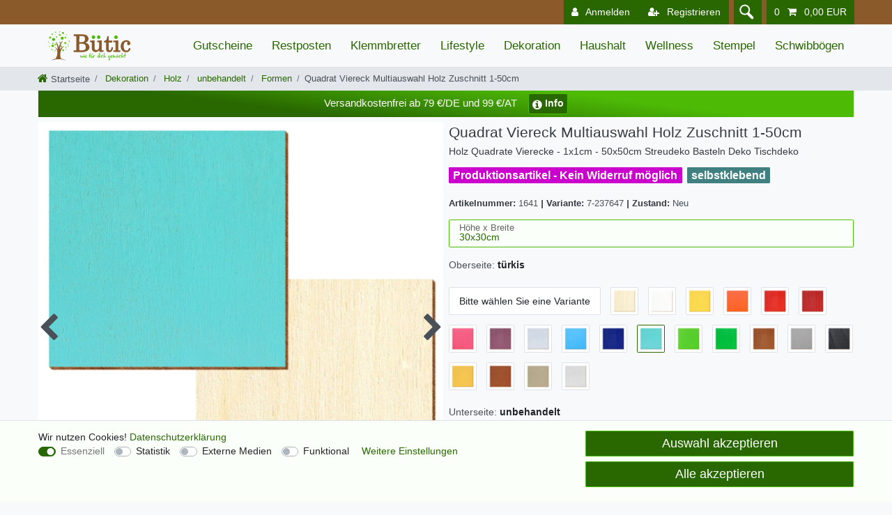

--- FILE ---
content_type: image/svg+xml
request_url: https://cdn03.plentymarkets.com/e25g8e7u9017/frontend/Bilder/Logos/buetic140px_50px.svg
body_size: 3380
content:
<svg xmlns="http://www.w3.org/2000/svg" width="140" height="50" viewBox="60.4 20.5 140 50">
  <g fill="#8B5A2B">
    <path d="M128.3 42.2c-1.1-1-2.5-1.7-4.3-2.3 1.3-.6 2.4-1.3 3.2-2.1 1.2-1.2 1.8-2.8 1.8-4.6 0-2.1-.9-4-2.6-5.4-1.7-1.4-4.1-2.1-7.1-2.1h-15.6v2.8h3.2c.4 0 .8.1 1 .3.1.1.3.2.3.8v22.9c0 .1-.2.2-.2.3-.1.1-.4.2-1.2.2h-3v2.8h15.1c2.4 0 4.5-.4 6.3-1.2 1.9-.8 3.3-1.8 4.1-3 .9-1.2 1.3-2.6 1.3-4.1-.1-2.2-.9-4-2.3-5.3zm-14.8-12.9c0-.5.2-.6.2-.6.1-.1.5-.3 2.6-.3s3.6.2 4.4.5c.8.3 1.3.8 1.7 1.4.4.6.6 1.6.6 2.9 0 2-.4 3.5-1.3 4.3s-2 1.3-3.5 1.3h-4.8l.1-9.5zm9.5 22.2c-1 .9-2.5 1.3-4.7 1.3h-3.5c-.9 0-1.1-.2-1.2-.2-.1-.1-.2-.2-.2-.6V41.7h5.2c1.8 0 3.2.5 4.2 1.5s1.5 2.4 1.5 4.2c.1 1.8-.3 3.3-1.3 4.1zM151.9 52.6c-.3-.2-.4-.6-.4-1.1V35.9l-7.7.4v2.6h.6c1.4.1 2 .3 2.2.4.3.2.4.5.4.9V47c0 1.6-.4 2.9-1.3 4-.9 1-1.9 1.5-3.2 1.5-1 0-1.8-.3-2.4-1-.6-.6-.9-1.7-.9-3V35.9l-7.7.4v2.6h.6c1.4.1 1.9.2 2 .3.4.2.5.5.5 1v7.9c0 2.8.6 4.8 1.9 6 1.2 1.2 2.8 1.8 4.6 1.8 1.2 0 2.5-.4 3.7-1.1.8-.5 1.6-1.1 2.4-1.9l.3 2.7 7.2-.2v-2.6h-1.8c-.4.1-.8 0-1-.2zM167.8 48.2c-.1 1.7-.4 3-1 3.7-.5.6-1.1 1-1.7 1-.5 0-1-.2-1.3-.6-.4-.4-.5-1-.5-1.9v-11h5.9v-3.1h-5.9v-7.4h-2.6v.6c-.1 2.4-.6 4.3-1.7 5.6-.6.8-1.6 1.3-2.9 1.6l-.5.1v2.6h3.2v11.5c0 1.5.5 2.7 1.4 3.7 1 1 2.3 1.4 4 1.4 1.8 0 3.3-.6 4.5-2 1.1-1.3 1.7-3.2 1.8-5.8v-.7h-2.6v.7zM179.6 52.7c-.1 0-.1-.2-.1-.4V36l-8.5.3V39h2.1c.6 0 1.1.1 1.4.4.3.2.4.6.4 1.1v11.4c0 .4-.1.6-.2.8-.2.2-.5.2-.8.2h-2.6v2.8H183v-2.8h-2.7c-.3 0-.5-.1-.7-.2zM197.9 48.9l-.2.6c-1 2.6-2.4 3.8-4.3 3.8-1.4 0-2.5-.6-3.4-1.8-.9-1.2-1.4-3.1-1.4-5.5 0-2.6.5-4.7 1.6-6.2.7-1 1.7-1.4 3.1-1.4.7 0 1.3.2 1.7.4.3.2.4.4.5.5 0 .1-.1.1-.2.2-.5.6-.8 1.3-.8 2 0 .8.3 1.4.8 1.9s1.2.8 1.9.8c.8 0 1.4-.3 2-.9.5-.6.8-1.3.8-2.3 0-1.4-.6-2.7-2-3.8-1.3-1.1-2.9-1.6-4.8-1.6-2.5 0-4.8 1-6.7 2.8s-2.8 4.6-2.8 7.9c0 3 .9 5.3 2.6 7.1 1.7 1.8 4 2.7 6.7 2.7 3.8 0 6.2-2 7.3-6.1l.2-.6-2.6-.5z"/>
  </g>
  <g fill="#4DBA06">
    <path d="M137.4 27.4c-1.7 0-3 1.3-3 3s1.3 3 3 3 3-1.3 3-3-1.3-3-3-3zM146.3 27.4c-1.7 0-3 1.3-3 3s1.3 3 3 3 3-1.3 3-3-1.3-3-3-3zM175.6 27.5c-1.7 0-3 1.3-3 3s1.3 3 3 3 3-1.3 3-3-1.3-3-3-3z"/>
  </g>
  <g fill="#4DBA06" stroke="#4DBA06" stroke-miterlimit="10">
    <path stroke-width=".268" d="M118.6 64.3c-.2-.1-.4-.3-.5-.6.2-.4.2-1 .2-1.5v-.3l-.6 1.3c-.2-.3-.3-.6-.4-1-.3 0-.4.1-.5.3.2.5.4.9.6 1.3-.4.5-.7.7-1 .7-.3 0-.6-1-1-2.8 0-.1-.1-.1-.2-.1s-.2 0-.3.1c-.1.1-.1.1-.1.2.4 2.2 1 3.3 1.5 3.4.4 0 .9-.3 1.5-1 .4.5.7.8 1 .8.3 0 .6-.2.9-.7.3-.5.4-1.3.5-2.5-.8 1.7-1.2 2.4-1.6 2.4zM121.6 60.3c-.1-.1-.2-.1-.3-.1s-.2.1-.3.2c-.1.1-.2.2-.2.3s.1.2.2.3c.1.1.2.1.3.1s.2-.1.3-.2c.1-.1.2-.2.2-.3s0-.2-.2-.3zM121.5 62h-.4c-.2 0-.3.2-.4.5l.2-.3c-.1.9-.1 1.5-.1 1.8 0 .6.1 1 .1 1.1.1.1.2.1.3.1.1 0 .2-.3.2-.8.1-.5.1-1.2.1-2 .1-.3.1-.4 0-.4zM126.4 64.3l-.2.2c-.4.3-1 .4-1.5.5-.4 0-.7-.1-1-.3-.3-.2-.4-.5-.4-.9 0-.6.2-1.1.5-1.4.3-.4.7-.5 1.1-.5.2 0 .3.1.3.3 0 .3-.3.6-.8.9-.5.3-.9.5-1 .6 0 .1-.1.1-.1.1s0 .1.1.1.3-.1.6-.1c.5-.2.9-.4 1.3-.6.3-.3.5-.6.5-.9 0-.2-.1-.4-.2-.5-.2-.1-.3-.2-.6-.2-.7 0-1.3.2-1.8.6s-.7 1-.7 1.8c.1.5.2 1 .5 1.2.3.3.8.4 1.2.4.5 0 .9-.1 1.2-.3.3-.2.5-.4.6-.5s.2-.3.2-.3c.3-.2.3-.2.2-.2zM132.7 60.8c-.5 0-1 .1-1.4.3.1-.5.2-1.1.3-1.8s.6-1.3 1.2-2c-.1-.1-.2-.1-.3-.1-.2 0-.4.2-.7.5-.3.3-.5.8-.8 1.3-.2.5-.4 1.3-.5 2.4-.2.1-.2.2-.3.2-.1.1-.1.2-.1.4v.3l.4-.2c-.1.5-.1 1-.1 1.4 0 .9.1 1.4.1 1.6.1.1.3.3.8.5-.1-.4-.1-1-.1-1.6 0-.6.1-1.3.1-2.1.3-.2.6-.3.9-.5.3-.2.6-.3 1-.3-.2-.2-.3-.3-.5-.3zM136.6 63.1c0-.5-.2-.7-.4-.7-.2.1-.5.4-.8 1.2-.3.8-.6 1.2-1 1.2s-.6-.4-.7-1.1c0-.5.1-1 .2-1.3.2-.3.2-.6.2-.8 0-.2-.1-.2-.4-.2-.2 0-.3.3-.5.9-.2.6-.2 1.1-.2 1.4 0 .7.1 1.1.4 1.4.3.3.6.4 1 .4s.7-.2 1-.5c.3-.3.5-.8.6-1.4-.1.2-.1.4-.1.7 0 .3.1.6.2.8.1.2.2.4.3.4.2 0 .3-.1.3-.2s0-.2-.1-.5c0-.3-.1-.4-.1-.6s0-.3.1-.5v-.6zM134.9 59.9c.1 0 .2-.1.3-.2l.4-.4v.3c0 .1 0 .2.1.2 0 .1.1.1.1.1.2 0 .4-.1.4-.1v-.3c0-.1.1-.2.1-.4.1-.1.1-.2.1-.2.1-.1.1-.1.1-.2s-.1-.1-.2-.1-.2.1-.3.2c-.1.1-.2.3-.3.4s-.2.3-.3.3c-.1.1-.2.1-.2.1-.1-.1-.1-.2-.1-.3.1-.3.2-.4.2-.5.1-.1.1-.2.1-.2s-.1-.1-.3-.1-.3.1-.4.3c-.2.3-.2.5-.2.7 0 .2.1.3.1.3.1 0 .2.1.3.1zM139.5 61.6c-.5 0-.9.3-1.3.9 0-.8-.2-1.2-.5-1.2-.2 0-.3.1-.3.2s.1.3.1.5c.1.3.1.7.1 1.3 0 .2 0 .4-.1.6 0 .2-.1.5-.1.7 0 .3.1.5.2.5s.2-.1.3-.1c.1-.1.2-.4.2-.9s.2-1 .4-1.3c.3-.4.6-.6 1-.8.4-.1.5-.2.5-.3 0-.1-.1-.1-.1-.2.1.1-.1.1-.4.1z"/>
    <path stroke-width=".144" d="M147.3 57.4c-.2 0-.3.1-.4.4-.3 1.7-.4 3-.4 3.9-.3-.2-.7-.3-1.1-.3-.2 0-.4.1-.6.2-.2.1-.4.4-.6.8-.2.4-.3.9-.3 1.3 0 .5.1.9.4 1.2.2.3.6.4 1.1.4.2 0 .4-.1.6-.2.4-.2.7-.7.9-1.5.1.6.2 1 .3 1.3.2.3.3.4.4.4s.1-.1.1-.2c-.2-.5-.3-1.6-.3-3.3 0-.8.2-2.2.4-4.3-.3-.1-.3-.1-.5-.1zm-1.2 5.9c-.2.4-.3.7-.5 1-.2.3-.4.4-.6.4-.3 0-.5-.3-.5-1 0-.3.1-.6.2-1s.3-.7.4-.9c.2-.2.4-.2.6-.2.3 0 .5.1.8.3-.2.6-.3 1.1-.4 1.4z"/>
    <path stroke-width=".268" d="M149.2 62h-.4c-.2 0-.3.2-.4.5l.2-.3c-.1.9-.1 1.5-.1 1.8 0 .6.1 1 .1 1.1.1.1.2.1.3.1.1 0 .2-.3.2-.8.1-.5.1-1.2.1-2 .1-.3.1-.4 0-.4zM149.3 60.3c-.1-.1-.2-.1-.3-.1s-.2.1-.3.2c-.1.1-.2.2-.2.3s.1.2.2.3c.1.1.2.1.3.1.1 0 .2-.1.3-.2.1-.1.2-.2.2-.3s0-.2-.2-.3zM153.9 64.3c-.4.3-.8.4-1 .5s-.5.1-.6.1c-.3 0-.6-.1-.8-.3s-.4-.4-.4-.8.1-.8.3-1.2c.2-.4.6-.6 1.1-.6.3 0 .5.2.8.4.2 0 .3-.1.3-.4 0-.1-.1-.3-.3-.4s-.4-.3-.8-.3-.7.1-1 .2-.6.4-.9.9c-.2.4-.4.9-.4 1.4 0 .4.2.8.5 1.1.3.3.7.4 1.2.4s1.1-.2 1.5-.6.7-.6.7-.6c0 .1 0 .1-.2.2zM157.1 62.5c-.6 0-1.2.7-1.8 2l.8-7.3c-.3 0-.5.1-.8.3-.4 3.5-.6 5.8-.6 6.7 0 .3.1.5.2.8.1.2.3.3.5.3s.5-.3.9-1c.3-.8.6-1.1.8-1.1s.4.4.5 1.3c.2.6.3 1 .3 1s.1 0 .1-.1c.1-.1.1-.3.1-.5 0-.3 0-.6-.1-1-.1-.8-.4-1.3-.9-1.4zM163.8 64.6h-.4c-.4 0-.5-.2-.5-.5 0-.4.1-.9.3-1.3.2-.5.5-.7.9-.7.2 0 .3.1.4.3s.1.5.1.8c0 .1 0 .3-.1.5s-.1.4-.3.7c0 .1-.1.1-.1.1s0 .1.1.1c.2 0 .3-.1.5-.2.2-.2.3-.4.4-.6.1-.3.1-.5.1-.8 0-.3-.1-.6-.4-.8-.3-.2-.6-.3-1-.3-.5 0-.9.2-1.2.7s-.5 1.1-.5 1.9c0 .4.2.6.5.6.2 0 .3 0 .5-.1s.4-.1.5-.1c.5 0 .8.4.9 1.1.1.6.2 1.3.2 1.8 0 .4-.1.7-.2 1s-.2.5-.3.5c-.2 0-.3-.1-.5-.3-.1-.2-.2-.4-.2-.6 0-.2.1-.4.1-.6s.2-.4.3-.6l.2-.4c-.2 0-.4.2-.7.5-.3.4-.5.8-.5 1.3 0 .4.2.6.5.9.3.2.6.4.9.4s.6-.3.8-.8c.2-.5.3-1 .3-1.6 0-.5-.1-1-.2-1.6-.2-.8-.7-1.3-1.4-1.3zM170 64.3l-.2.2c-.4.3-1 .4-1.5.5-.4 0-.7-.1-1-.3-.3-.2-.4-.5-.4-.9 0-.6.2-1.1.5-1.4.3-.4.7-.5 1.1-.5.2 0 .3.1.3.3 0 .3-.3.6-.8.9-.5.3-.9.5-1 .6 0 .1-.1.1-.1.1s0 .1.1.1.3-.1.6-.1c.5-.2.9-.4 1.3-.6.3-.3.5-.6.5-.9 0-.2-.1-.4-.2-.5-.2-.1-.3-.2-.6-.2-.7 0-1.3.2-1.8.6-.5.4-.7 1-.7 1.8.1.5.2 1 .5 1.2.3.3.8.4 1.2.4.5 0 .9-.1 1.2-.3.3-.2.5-.4.6-.5s.2-.3.2-.3l.2-.2zM174.1 63.3c-.3 0-.5.2-.6.4-.1-.4-.2-.7-.3-1-.1-.3-.3-.4-.5-.4-.6.1-1.1.8-1.5 2.1v-.1c0-.6.2-1.8.6-3.8-.5 0-.8.2-.9.5-.3 1.3-.4 2.4-.4 3.2 0 .7.2 1.1.5 1.1.4 0 .7-.4 1-1.1.3-.7.4-1.1.5-1.1.2 0 .2.2.3.6.1.4.1.7.1 1 0 .2.1.4.3.4.1 0 .3-.2.4-.5.2-.3.3-.5.5-.5.3 0 .5.2.6.6.1.4.2.5.3.5s.2-.1.2-.1v-.3c0-.3-.1-.6-.3-1-.1-.2-.4-.4-.8-.5zM179 63.5c-.3 0-.6.2-1 .5s-.6.5-.9.5c-.3 0-.4-.3-.4-.9 0-.4.2-.8.4-1.2.3-.4.6-.6.9-.6.3 0 .4.2.4.6 0 .6.1.9.2.9.2 0 .3-.1.4-.1.1-.1.2-.3.2-.8 0-.4-.1-.6-.2-.9-.2-.2-.4-.3-.6-.3-.8 0-1.3.3-1.7.9-.4.6-.6 1.1-.6 1.6 0 .4.1.8.3 1.1.2.3.4.5.8.5.5 0 .9-.2 1.3-.6.4-.4.6-.6.8-.6.2 0 .4.1.6.4.2.3.3.4.4.4s.1 0 .1-.1v-.1c0-.2-.1-.4-.3-.8-.5-.2-.7-.4-1.1-.4zM184.3 64.3c-.4.3-.8.4-1 .5-.3.1-.5.1-.6.1-.3 0-.6-.1-.8-.3s-.4-.4-.4-.8.1-.8.3-1.2c.2-.4.6-.6 1.1-.6.3 0 .5.2.8.4.2 0 .3-.1.3-.4 0-.1-.1-.3-.3-.4-.2-.2-.4-.3-.8-.3s-.7.1-1 .2c-.3.2-.6.4-.9.9-.2.4-.4.9-.4 1.4 0 .4.2.8.5 1.1s.7.4 1.2.4 1.1-.2 1.5-.6c.4-.4.7-.6.7-.6.1.1 0 .1-.2.2zM187.5 62.5c-.6 0-1.2.7-1.8 2l.8-7.3c-.3 0-.5.1-.8.3-.4 3.5-.6 5.8-.6 6.7 0 .3.1.5.2.8.1.2.3.3.5.3s.5-.3.9-1c.3-.8.6-1.1.8-1.1s.4.4.5 1.3c.2.6.3 1 .3 1s.1 0 .1-.1c.1-.1.1-.3.1-.5 0-.3 0-.6-.1-1-.1-.8-.3-1.3-.9-1.4zM191.1 61c.1-1.3.3-2.6.6-3.9-.5 0-.9.3-1 .8-.1.5-.2 1.6-.4 3.1-.4 0-.9.1-1.4.2-.1 0-.2.1-.2.3s-.1.3-.1.4c0 .1.1.1.2.1l1.4-.3c0 .4-.1.7-.1 1 0 1.1.1 1.8.3 2.4.2.5.3.8.4.8 0 0 .1-.1.1-.2 0-.2 0-.8-.1-1.7 0-.6.1-1.4.2-2.4.3-.1.8-.1 1.6-.3.3-.1.4-.1.4-.2 0 0-.7 0-1.9-.1z"/>
  </g>
  <path fill="#8B5A2B" d="M82.2 67.2c-4.8-14.8 6-21.8 6-21.8-5.1 1.7-7.6 5.8-7.6 5.8-.1-.2-.2-.4-.2-.6.7-7.9 5.3-15 5.3-15-5.4 5.3-6.8 10.1-7.1 12-.1.2-.1.5-.2.7 0 0-.9-6.9-5.5-10.6 0 0 3.6 6.1 4 14.1-1.8-2.9-5.7-4.8-5.7-4.8 7.9 6.1 4.7 15.3 2.1 20.2-2.6.5-5.3 1.5-7.7 3.3 0 0 10.9-5.5 25.9-.1 0 0-4-2.2-9.3-3.2z"/>
  <g fill="#7AC618">
    <path d="M63.8 33c1 0 1.9-.8 1.9-1.9 0-1-.8-1.9-1.9-1.9-.3 0-.6.1-.9.2-.4.6-.7 1.3-1 2 .2.9.9 1.6 1.9 1.6zM73 22.8c.8 0 1.4-.6 1.4-1.4 0-.2-.1-.3-.1-.5-.9.2-1.8.5-2.6.8.2.7.7 1.1 1.3 1.1z"/>
    <circle cx="80.2" cy="26.7" r="1.7"/>
    <path d="M61.6 45c.3.9.8 1.9 1.3 2.7.2-.3.3-.6.3-1 0-1-.8-1.7-1.6-1.7z"/>
    <circle cx="89.6" cy="31.2" r="1.5"/>
    <path d="M90.3 52.1c0 .2 0 .3.1.4.7-.6 1.3-1.2 1.9-1.9-.2-.1-.3-.1-.4-.1-.9.1-1.6.8-1.6 1.6z"/>
    <circle cx="85.5" cy="44.4" r=".4"/>
    <circle cx="72.9" cy="42.8" r="1.5"/>
    <circle cx="72.5" cy="52.7" r=".9"/>
    <circle cx="89.5" cy="40.5" r="1.8"/>
    <circle cx="94.2" cy="42.6" r=".8"/>
  </g>
  <g fill="#DAFFD8">
    <circle cx="78.3" cy="34.2" r="1.8"/>
    <circle cx="71.9" cy="26.8" r="1.4"/>
    <circle cx="64.1" cy="41" r="1.7"/>
    <circle cx="62.7" cy="35.7" r=".9"/>
    <path d="M93.3 31c0 1 .9 1.9 1.9 1.9.3 0 .5-.1.7-.2-.4-1.2-.9-2.4-1.6-3.5-.7.5-1 1.1-1 1.8z"/>
    <circle cx="91.7" cy="36.8" r=".8"/>
    <circle cx="87.4" cy="28.1" r="1.3"/>
    <circle cx="85.2" cy="40.9" r="1.1"/>
    <circle cx="90.3" cy="44.4" r="1.4"/>
    <circle cx="71" cy="39" r=".6"/>
    <circle cx="70.3" cy="51.2" r=".8"/>
  </g>
  <g fill="#4DBA06">
    <path d="M67.5 26.5c.6 0 1.1-.5 1.1-1.1s-.5-1.1-1.1-1.1h-.2c-.3.2-.6.5-.8.7-.1.1-.1.2-.1.3 0 .7.4 1.2 1.1 1.2z"/>
    <circle cx="74.8" cy="30.1" r="1.1"/>
    <path d="M83.9 23.1c0 1 .8 1.8 1.8 1.8s1.8-.8 1.8-1.8c0-.2 0-.3-.1-.5-.8-.4-1.6-.8-2.4-1.1-.7.3-1.1.9-1.1 1.6z"/>
    <circle cx="80.1" cy="21.3" r=".8"/>
    <circle cx="68.4" cy="40.9" r="1.1"/>
    <circle cx="69.7" cy="34.3" r="2.6"/>
    <path d="M65.6 50.6c-.2 0-.4.1-.6.1.9 1 1.8 1.9 2.9 2.6 0-.1.1-.3.1-.4-.1-1.3-1.1-2.3-2.4-2.3zM96.6 35.7c-.7.3-1.2.9-1.2 1.7 0 .8.6 1.5 1.4 1.8v-.5c0-1.1 0-2-.2-3z"/>
    <circle cx="90.4" cy="48" r=".8"/>
    <circle cx="86" cy="52.7" r="1.5"/>
    <circle cx="82.7" cy="46.1" r="1.3"/>
    <circle cx="68.2" cy="45.2" r="2.1"/>
    <path d="M94 46.5c0 .4.2.8.4 1.1.4-.8.9-1.7 1.2-2.6h-.2c-.7 0-1.4.6-1.4 1.5zM92.3 26.9h.3c-.7-.8-1.4-1.5-2.1-2.1v.3c-.1 1 .8 1.8 1.8 1.8z"/>
    <circle cx="84.3" cy="32.2" r="2.5"/>
    <circle cx="80.6" cy="39.4" r="1.1"/>
    <path d="M61.1 38.6c0-.5-.3-1-.7-1.2-.1.4-.1.8-.1 1.2s0 .8.1 1.3c.4-.3.7-.8.7-1.3zM71.5 54.8c-.3 0-.6.1-.8.2.7.3 1.4.6 2.1.8-.1-.5-.6-1-1.3-1z"/>
  </g>
</svg>
